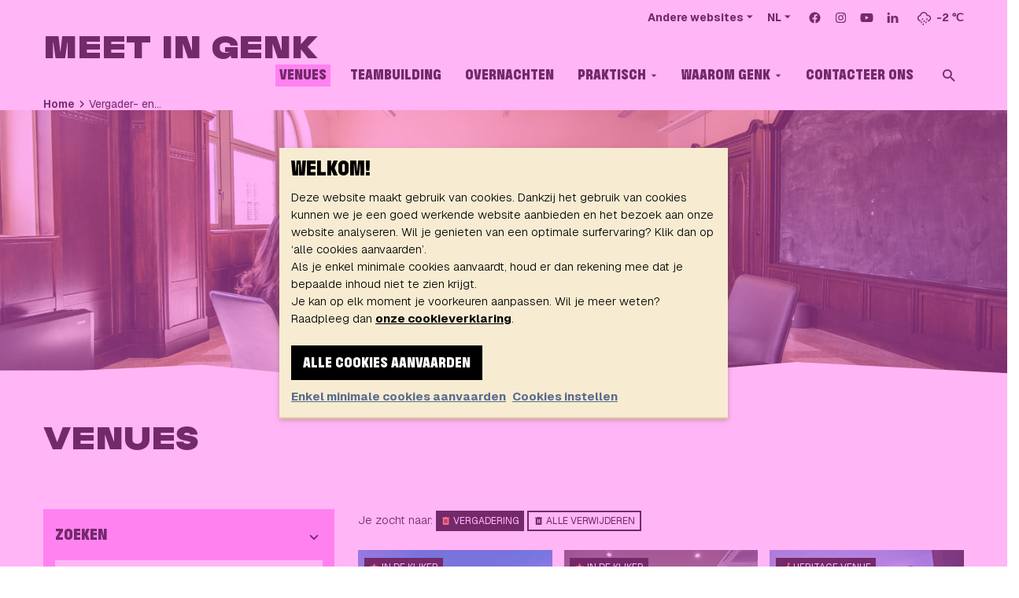

--- FILE ---
content_type: text/html; charset=UTF-8
request_url: https://www.meetingenk.be/nl/venues/alle/category/vergadering
body_size: 15174
content:
<!DOCTYPE html>
<html lang="nl">
    <head>
    <meta charset="utf-8">
    <meta http-equiv="X-UA-Compatible" content="IE=edge">
    <meta name="viewport" content="width=device-width, initial-scale=1">
    <meta name="author" content="Meet in Genk">

    <meta name="keywords" content="Genk, toeristisch aanbod,evenementen,wat te doen,wandelen,fietsen,dagje weg,weekendje weg,meetings,verdageringen,congressen,vergaderruimtes,vergaderzalen,vergaderen,meetingenk,associaties,beurzen,incentives,teambuilding">

    <meta property="og:title" content="Vergader- en congreslocaties Genk | Meet in Genk"/>
    <meta name="twitter:title" content="Vergader- en congreslocaties Genk | Meet in Genk"/>

    <meta name="description" content="De Genkse meeting- &amp; congreslocaties staan klaar om je op een zorgeloze en veilige manier te verwelkomen.">
    <meta property="og:description" content="De Genkse meeting- &amp; congreslocaties staan klaar om je op een zorgeloze en veilige manier te verwelkomen."/>
    <meta name="twitter:description" content="De Genkse meeting- &amp; congreslocaties staan klaar om je op een zorgeloze en veilige manier te verwelkomen."/>

    
    
            <meta property="og:image" content="https://www.meetingenk.be/media/image/s_c/1200x630/63d7f704614f5c735919a3a42a752eaa8788d5b1.jpeg"/>
    
            <meta name="twitter:card" content="summary_large_image">
        <meta name="twitter:image" content="https://www.meetingenk.be/media/image/s_c/1024x512/63d7f704614f5c735919a3a42a752eaa8788d5b1.jpeg"/>
    
    
    <title>Vergader- en congreslocaties Genk | Meet in Genk</title>

                    
                
                        <link rel="icon" href="/front/images/meet-in-genk/favicon.ico">
            <link rel="apple-touch-icon" sizes="57x57" href="/front/images/meet-in-genk/apple-icon-57x57.png">
            <link rel="apple-touch-icon" sizes="60x60" href="/front/images/meet-in-genk/apple-icon-60x60.png">
            <link rel="apple-touch-icon" sizes="72x72" href="/front/images/meet-in-genk/apple-icon-72x72.png">
            <link rel="apple-touch-icon" sizes="76x76" href="/front/images/meet-in-genk/apple-icon-76x76.png">
            <link rel="apple-touch-icon" sizes="114x114" href="/front/images/meet-in-genk/apple-icon-114x114.png">
            <link rel="apple-touch-icon" sizes="120x120" href="/front/images/meet-in-genk/apple-icon-120x120.png">
            <link rel="apple-touch-icon" sizes="144x144" href="/front/images/meet-in-genk/apple-icon-144x144.png">
            <link rel="apple-touch-icon" sizes="152x152" href="/front/images/meet-in-genk/apple-icon-152x152.png">
            <link rel="apple-touch-icon" sizes="180x180" href="/front/images/meet-in-genk/apple-icon-180x180.png">
            <link rel="icon" type="image/png" sizes="192x192" href="/front/images/meet-in-genk/android-icon-192x192.png">
            <link rel="icon" type="image/png" sizes="32x32" href="/front/images/meet-in-genk/favicon-32x32.png">
            <link rel="icon" type="image/png" sizes="96x96" href="/front/images/meet-in-genk/favicon-96x96.png">
            <link rel="icon" type="image/png" sizes="16x16" href="/front/images/meet-in-genk/favicon-16x16.png">
            <link rel="manifest" href="/front/images/meet-in-genk/manifest.json">
            <meta name="msapplication-TileColor" content="#000000">
            <meta name="msapplication-TileImage" content="/front/images/meet-in-genk/ms-icon-144x144.png">
            <meta name="theme-color" content="#000000">
                
    <link rel="preconnect" href="https://fonts.googleapis.com">
    <link rel="preconnect" href="https://fonts.gstatic.com" crossorigin>
    <link href="https://fonts.googleapis.com/css2?family=Geist:wght@100..900&display=swap" rel="stylesheet">

                <link href="/front/css/main.css?1761227978" type="text/css" media="all"
                  rel="stylesheet"/>
                  
                    <script>
            var _paq = window._paq = window._paq || [];
            _paq.push(['trackPageView']);
            _paq.push(['enableLinkTracking']);
            (function () {
                var u = "https://genk.matomo.cloud/";
                _paq.push(['setTrackerUrl', u + 'matomo.php']);
                _paq.push(['setSiteId', '5']);
                var d = document, g = d.createElement('script'), s = d.getElementsByTagName('script')[0];
                g.async = true;
                g.src = '//cdn.matomo.cloud/genk.matomo.cloud/matomo.js';
                s.parentNode.insertBefore(g, s);
            })();
        </script>
    

</head>    <body class="theme-meet-in-genk">
        
        <div class="site-container">
                           <div class="notibar ">
                <a class="button button-small button-primary notibar-close">
                    <span class="mdi mdi-close"></span>
                    <span class="visually-hidden">{{ 'Sluiten' }}</span>
                </a>
                <p class="spacing-bottom-small">Meer inspiratie, meer Genk?</p>
                <a href="https://www.instagram.com/visitgenk/" target="_blank" class="button button-primary"><i class="mdi mdi-instagram"></i> Volg ons op instagram</a>
            </div> 
                       
            <header class="site-header">  
    <div class="topnav-container">
        <div class="topnav">
    <ul class="topnav-list">
        
    <li class="topnav-item has-children">
        <button class="topnav-link" aria-haspopup="true" aria-expanded="false">
            Andere websites        </button>
        <ul class="topsubnav" aria-label="subnavigation" aria-hidden="true">
                            <li class="topsubnav-item">
                    <a class="topsubnav-link" target="_blank" href="https://www.visitgenk.be">
                        Visit Genk                    </a>
                </li>
                            <li class="topsubnav-item">
                    <a class="topsubnav-link" target="_blank" href="https://www.visitlimburg.be/nl/zakelijk-toerisme">
                        Visit Limburg                    </a>
                </li>
                    </ul>
    </li>
        
    <li class="topnav-item has-children">
        <button class="topnav-link" aria-haspopup="true" aria-expanded="false">
            NL        </button>
        <ul class="topsubnav" aria-label="subnavigation" aria-hidden="true">
                                                                            <li class="topsubnav-item">
                        <a class="topsubnav-link" href="https://www.meetingenk.be/en">
                            EN                        </a>
                    </li>
                                    </ul>
    </li>


        
        <li class="topnav-item">
            <div class="social">
    <span class="social-label">
        Volg ons op    </span>
    <span class="social-links"><a class="social-link" href="https://www.facebook.com/visitgenk" target="_blank"><svg class="social-link-icon" xmlns="http://www.w3.org/2000/svg" width="25" height="25" viewBox="0 0 800 800"><path fill="currentColor" d="M774.9,402.3c0-207-167.9-374.9-374.9-374.9S25.1,195.3,25.1,402.3s136,341,314.1,370l2.2.3v-261.9h-95.2v-108.4h95.2v-82.6c-.5-4.2-.7-9-.7-13.9,0-73.1,59.2-132.3,132.3-132.3s7,.2,10.5.4h-.4c30,.4,59,3.1,87.3,7.8l-3.4-.5v92.2h-47.3c-2.2-.3-4.6-.5-7.1-.5-29.9,0-54.2,24.3-54.2,54.2s0,3.4.2,5v-.2s0,70.3,0,70.3h104l-16.6,108.4h-87.3v261.9c180.3-29.3,316.3-184,316.4-370.3h0Z"/></svg><span class="visually-hidden">Facebook</span></a><a class="social-link" href="https://www.instagram.com/visitgenk/" target="_blank"><svg class="social-link-icon" xmlns="http://www.w3.org/2000/svg" width="25" height="25" viewBox="0 0 448 512"><path fill="currentColor" d="M224.1 141c-63.6 0-114.9 51.3-114.9 114.9s51.3 114.9 114.9 114.9S339 319.5 339 255.9 287.7 141 224.1 141zm0 189.6c-41.1 0-74.7-33.5-74.7-74.7s33.5-74.7 74.7-74.7 74.7 33.5 74.7 74.7-33.6 74.7-74.7 74.7zm146.4-194.3c0 14.9-12 26.8-26.8 26.8-14.9 0-26.8-12-26.8-26.8s12-26.8 26.8-26.8 26.8 12 26.8 26.8zm76.1 27.2c-1.7-35.9-9.9-67.7-36.2-93.9-26.2-26.2-58-34.4-93.9-36.2-37-2.1-147.9-2.1-184.9 0-35.8 1.7-67.6 9.9-93.9 36.1s-34.4 58-36.2 93.9c-2.1 37-2.1 147.9 0 184.9 1.7 35.9 9.9 67.7 36.2 93.9s58 34.4 93.9 36.2c37 2.1 147.9 2.1 184.9 0 35.9-1.7 67.7-9.9 93.9-36.2 26.2-26.2 34.4-58 36.2-93.9 2.1-37 2.1-147.8 0-184.8zM398.8 388c-7.8 19.6-22.9 34.7-42.6 42.6-29.5 11.7-99.5 9-132.1 9s-102.7 2.6-132.1-9c-19.6-7.8-34.7-22.9-42.6-42.6-11.7-29.5-9-99.5-9-132.1s-2.6-102.7 9-132.1c7.8-19.6 22.9-34.7 42.6-42.6 29.5-11.7 99.5-9 132.1-9s102.7-2.6 132.1 9c19.6 7.8 34.7 22.9 42.6 42.6 11.7 29.5 9 99.5 9 132.1s2.7 102.7-9 132.1z"/></svg><span class="visually-hidden">Instagram</span></a><a class="social-link" href="https://www.youtube.com/channel/UCrmfH8pxce133p9BtPIXz_w" target="_blank"><svg class="social-link-icon" xmlns="http://www.w3.org/2000/svg" width="25" height="25" viewBox="0 0 576 512"><path fill="currentColor" d="M549.655 124.083c-6.281-23.65-24.787-42.276-48.284-48.597C458.781 64 288 64 288 64S117.22 64 74.629 75.486c-23.497 6.322-42.003 24.947-48.284 48.597-11.412 42.867-11.412 132.305-11.412 132.305s0 89.438 11.412 132.305c6.281 23.65 24.787 41.5 48.284 47.821C117.22 448 288 448 288 448s170.78 0 213.371-11.486c23.497-6.321 42.003-24.171 48.284-47.821 11.412-42.867 11.412-132.305 11.412-132.305s0-89.438-11.412-132.305zm-317.51 213.508V175.185l142.739 81.205-142.739 81.201z"/></svg><span class="visually-hidden">YouTube</span></a><a class="social-link" href="https://www.linkedin.com/showcase/meetingenk" target="_blank"><svg class="social-link-icon" xmlns="http://www.w3.org/2000/svg" width="25" height="25" viewBox="0 0 25 25"><path fill="currentColor" d="M6.2 8.7v14.8h-4.9v-14.8h4.9zm.3-4.6c0 .7-.2 1.3-.8 1.8s-1.2.7-2 .7-1.5-.2-2-.7c-.5-.5-.7-1.1-.7-1.8s.3-1.3.8-1.8 1.2-.7 2-.7 1.5.2 2 .7c.5.4.7 1 .7 1.8zm17.5 10.9v8.5h-4.9v-7.9c0-1-.2-1.9-.6-2.5-.4-.6-1-.9-1.9-.9-.6 0-1.2.2-1.6.5s-.7.8-1 1.3c-.1.3-.2.7-.2 1.2v8.3h-4.8v-14.799999999999999h4.9v2.2c.2-.3.4-.6.6-.8l.8-.8s.8-.5 1.3-.7c.5-.2 1.1-.2 1.7-.2 1.7 0 3.1.6 4.1 1.7s1.6 2.7 1.6 4.9z"/></svg><span class="visually-hidden">LinkedIn</span></a></span></div>        </li>
        <li class="topnav-item">
                    <span class="topnav-weather">
                    <span class="topnav-weathericon">
                <svg xmlns="http://www.w3.org/2000/svg" viewBox="0 0 30 30"><path d="M4.6 16.93c0-1.16.36-2.18 1.09-3.08.72-.9 1.65-1.48 2.78-1.73.29-1.38.98-2.5 2.07-3.39S12.88 7.4 14.3 7.4c1.39 0 2.63.43 3.72 1.28 1.08.85 1.79 1.95 2.12 3.3h.34c.9 0 1.73.22 2.48.66.76.44 1.35 1.04 1.79 1.8.43.76.65 1.59.65 2.49 0 1.34-.46 2.48-1.37 3.44-.92.96-2.04 1.46-3.37 1.5-.12 0-.18-.06-.18-.17v-1.34c0-.11.06-.17.18-.17.84-.07 1.57-.42 2.17-1.05s.9-1.37.9-2.22c0-.89-.32-1.66-.96-2.31-.64-.64-1.4-.97-2.29-.97h-1.63c-.12 0-.19-.06-.22-.18l-.07-.57c-.07-.71-.3-1.36-.7-1.94a4.257 4.257 0 00-3.55-1.85c-1.1 0-2.05.36-2.86 1.09-.81.73-1.27 1.64-1.37 2.72l-.07.54c0 .09-.05.14-.16.14l-.54.11c-.84.07-1.55.41-2.11 1.03-.57.62-.85 1.35-.85 2.2 0 .87.3 1.62.89 2.25.59.63 1.31.97 2.17 1.02.12 0 .18.06.18.17v1.34c0 .11-.06.17-.18.17-.66-.03-1.28-.18-1.88-.45S6.42 20.8 6 20.36c-.43-.44-.77-.95-1.02-1.55s-.38-1.22-.38-1.88zm5.42 6.77c0-.03.01-.08.02-.13s.02-.09.02-.11l.27-1.03c.07-.22.2-.4.4-.51.2-.12.41-.14.64-.07.23.07.4.2.52.4s.14.41.07.64l-.24 1.01c-.13.44-.38.66-.76.66h-.09c-.03 0-.07-.01-.11-.01-.04-.01-.07-.01-.1-.01-.21-.06-.37-.18-.48-.34s-.16-.34-.16-.5zm1.32-4.82c0-.02 0-.06.01-.11s.01-.08.01-.09l.3-1.05c.06-.19.17-.34.32-.45.15-.1.31-.15.47-.15h.08c.03 0 .06.01.09.01.03.01.06.01.08.01.23.07.4.2.51.4.12.2.14.41.07.64l-.24 1c-.07.28-.2.47-.4.59s-.42.12-.65.02c-.22-.06-.38-.17-.49-.34s-.16-.32-.16-.48zm1.23 7.95c0-.03.01-.07.02-.13s.02-.09.02-.12l.29-.99c.06-.24.2-.42.4-.54.2-.12.42-.15.65-.08.23.07.39.2.51.41s.13.42.07.65l-.25 1.04c-.11.41-.37.61-.8.61-.05 0-.13-.01-.24-.04a.718.718 0 01-.49-.3.836.836 0 01-.18-.51zm1.34-4.77c0-.06.01-.14.04-.25l.27-1.03c.07-.23.2-.4.41-.51.2-.12.42-.14.65-.07a.805.805 0 01.57 1.04l-.24.99c-.13.45-.37.68-.72.68-.04 0-.15-.02-.31-.06a.718.718 0 01-.49-.3.782.782 0 01-.18-.49zm2.82 1.68c0-.07.01-.15.03-.24l.28-.99c.07-.24.2-.42.41-.54s.41-.15.63-.09c.23.07.41.2.53.41.12.2.15.41.09.63l-.29 1.06c-.1.41-.36.61-.79.61-.09 0-.18-.01-.26-.03a.7.7 0 01-.46-.3c-.1-.18-.16-.35-.17-.52zm1.38-4.76c0-.03.02-.12.05-.26l.3-1.03c.04-.21.13-.37.29-.47.16-.1.32-.15.49-.14.04-.01.13 0 .24.03.22.05.39.18.52.38.12.17.14.38.07.65l-.24 1.03c-.13.43-.38.65-.76.65-.06 0-.17-.02-.34-.06a.823.823 0 01-.62-.78z"/></svg>            </span>
                <span class="topnav-weatherlabel">-2 &#8451;</span>
    </span>
        </li>
    </ul>
</div>    </div>

    <div class="head-container">
        <div class="head">
            <a href="/" class="head-logo">Meet in Genk</a>

            
            <div class="mobilenav">
                <div class="mobilenav-item">
                    <button class="mobilenav-button mobilenav-toggle" aria-controls="site-navigation">
                        <span class="mobilenav-toggle-label">Menu</span>
                        <span class="mobilenav-toggle-label is-opened" aria-hidden="true">Sluiten</span>
                        <span class="mobilenav-toggle-hamburger hamburger hamburger-squeeze">
                            <span class="hamburger-box">
                                <span class="hamburger-inner"></span>
                            </span>
                        </span>
                    </button>
                </div>
                <div class="mobilenav-item">
                    <button class="mobilenav-button js-toggle-searchbox" aria-haspopup="true" aria-expanded="false" aria-controls="head-searchbox">
                        <span class="mobilenav-icon mdi mdi-magnify" aria-hidden></span>
                        <span class="visually-hidden">Zoeken</span>
                    </button>
                </div>
            </div>

            <nav class="mainnav-container" id="site-navigation" aria-label="site-navigation" role="navigation">
                <div class="mainnav"><ul class="mainnav-list"><li class="mainnav-item is-active pink "><a class="mainnav-button" href="https://www.meetingenk.be/nl/venues/alle">
        Venues    </a></li><li class="mainnav-item orange "><a class="mainnav-button" href="/nl/scholen-groepen/alle/category/teambuilding/sort/position_asc">
        Teambuilding    </a></li><li class="mainnav-item green "><a class="mainnav-button" href="https://www.meetingenk.be/nl/slapen/alle">
        Overnachten    </a></li><li class="mainnav-item has-children pink "><a class="mainnav-button" aria-haspopup href="https://www.meetingenk.be/nl/praktische-info">
        Praktisch    </a><button class="subnav-toggle"><span class="visually-hidden">Open submenu</span></button><ul class="subnav" aria-label="subnavigation" aria-hidden="true"><li class="subnav-item  "><a class="subnav-button" href="https://www.meetingenk.be/nl/praktisch/vragen">
        Veelgestelde vragen    </a></li><li class="subnav-item  "><a class="subnav-button" href="/nl/bereikbaarheid">
        Bereikbaarheid    </a></li><li class="subnav-item  "><a class="subnav-button" href="/nl/eten-drinken/alle/category/business/sort/position_asc">
        Eten & Drinken    </a></li><li class="subnav-item  "><a class="subnav-button" href="https://www.meetingenk.be/nl/praktische-info/situering-hotels-venues">
        Situering hotels & venues    </a></li><li class="subnav-item  "><a class="subnav-button" href="https://meetingenk.preview3.sanmaxprojects.be/nl/genk-rise-to-the-occasion/congresbureau-meetingenk">
        Congresbureau MeetinGenk    </a></li></ul></li><li class="mainnav-item has-children orange "><a class="mainnav-button" aria-haspopup href="/nl/genk">
        Waarom Genk    </a><button class="subnav-toggle"><span class="visually-hidden">Open submenu</span></button><ul class="subnav" aria-label="subnavigation" aria-hidden="true"><li class="subnav-item  "><a class="subnav-button" href="/nl/genk-stad-van-transformaties">
        Genk, stad van transformaties    </a></li><li class="subnav-item  "><a class="subnav-button" href="/nl/kennissectoren">
        Kennissectoren    </a></li><li class="subnav-item  "><a class="subnav-button" href="https://www.meetingenk.be/nl/waarom-genk/stad-genk-in-het-kort">
        Stad Genk, In het kort    </a></li><li class="subnav-item  "><a class="subnav-button" href="https://www.meetingenk.be/nl/waarom-genk/duurzaamheidsbeleid">
        Duurzaamheidsbeleid    </a></li></ul></li><li class="mainnav-item green "><a class="mainnav-button" href="/nl/contact">
        Contacteer ons    </a></li><li class="mainnav-item is-mobile-hidden"><button class="mainnav-button js-toggle-searchbox" aria-haspopup="true" aria-expanded="false" aria-controls="head-searchbox"><span class="mainnav-icon mdi mdi-magnify" aria-hidden></span><span class="visually-hidden">Zoeken</span></button></li></ul></div>
                <div class="topnav">
                    <div class="topnav">
    <ul class="topnav-list">
        
    <li class="topnav-item has-children">
        <button class="topnav-link" aria-haspopup="true" aria-expanded="false">
            Andere websites        </button>
        <ul class="topsubnav" aria-label="subnavigation" aria-hidden="true">
                            <li class="topsubnav-item">
                    <a class="topsubnav-link" target="_blank" href="https://www.visitgenk.be">
                        Visit Genk                    </a>
                </li>
                            <li class="topsubnav-item">
                    <a class="topsubnav-link" target="_blank" href="https://www.visitlimburg.be/nl/zakelijk-toerisme">
                        Visit Limburg                    </a>
                </li>
                    </ul>
    </li>
        
    <li class="topnav-item has-children">
        <button class="topnav-link" aria-haspopup="true" aria-expanded="false">
            NL        </button>
        <ul class="topsubnav" aria-label="subnavigation" aria-hidden="true">
                                                                            <li class="topsubnav-item">
                        <a class="topsubnav-link" href="https://www.meetingenk.be/en">
                            EN                        </a>
                    </li>
                                    </ul>
    </li>


        
        <li class="topnav-item">
            <div class="social">
    <span class="social-label">
        Volg ons op    </span>
    <span class="social-links"><a class="social-link" href="https://www.facebook.com/visitgenk" target="_blank"><svg class="social-link-icon" xmlns="http://www.w3.org/2000/svg" width="25" height="25" viewBox="0 0 800 800"><path fill="currentColor" d="M774.9,402.3c0-207-167.9-374.9-374.9-374.9S25.1,195.3,25.1,402.3s136,341,314.1,370l2.2.3v-261.9h-95.2v-108.4h95.2v-82.6c-.5-4.2-.7-9-.7-13.9,0-73.1,59.2-132.3,132.3-132.3s7,.2,10.5.4h-.4c30,.4,59,3.1,87.3,7.8l-3.4-.5v92.2h-47.3c-2.2-.3-4.6-.5-7.1-.5-29.9,0-54.2,24.3-54.2,54.2s0,3.4.2,5v-.2s0,70.3,0,70.3h104l-16.6,108.4h-87.3v261.9c180.3-29.3,316.3-184,316.4-370.3h0Z"/></svg><span class="visually-hidden">Facebook</span></a><a class="social-link" href="https://www.instagram.com/visitgenk/" target="_blank"><svg class="social-link-icon" xmlns="http://www.w3.org/2000/svg" width="25" height="25" viewBox="0 0 448 512"><path fill="currentColor" d="M224.1 141c-63.6 0-114.9 51.3-114.9 114.9s51.3 114.9 114.9 114.9S339 319.5 339 255.9 287.7 141 224.1 141zm0 189.6c-41.1 0-74.7-33.5-74.7-74.7s33.5-74.7 74.7-74.7 74.7 33.5 74.7 74.7-33.6 74.7-74.7 74.7zm146.4-194.3c0 14.9-12 26.8-26.8 26.8-14.9 0-26.8-12-26.8-26.8s12-26.8 26.8-26.8 26.8 12 26.8 26.8zm76.1 27.2c-1.7-35.9-9.9-67.7-36.2-93.9-26.2-26.2-58-34.4-93.9-36.2-37-2.1-147.9-2.1-184.9 0-35.8 1.7-67.6 9.9-93.9 36.1s-34.4 58-36.2 93.9c-2.1 37-2.1 147.9 0 184.9 1.7 35.9 9.9 67.7 36.2 93.9s58 34.4 93.9 36.2c37 2.1 147.9 2.1 184.9 0 35.9-1.7 67.7-9.9 93.9-36.2 26.2-26.2 34.4-58 36.2-93.9 2.1-37 2.1-147.8 0-184.8zM398.8 388c-7.8 19.6-22.9 34.7-42.6 42.6-29.5 11.7-99.5 9-132.1 9s-102.7 2.6-132.1-9c-19.6-7.8-34.7-22.9-42.6-42.6-11.7-29.5-9-99.5-9-132.1s-2.6-102.7 9-132.1c7.8-19.6 22.9-34.7 42.6-42.6 29.5-11.7 99.5-9 132.1-9s102.7-2.6 132.1 9c19.6 7.8 34.7 22.9 42.6 42.6 11.7 29.5 9 99.5 9 132.1s2.7 102.7-9 132.1z"/></svg><span class="visually-hidden">Instagram</span></a><a class="social-link" href="https://www.youtube.com/channel/UCrmfH8pxce133p9BtPIXz_w" target="_blank"><svg class="social-link-icon" xmlns="http://www.w3.org/2000/svg" width="25" height="25" viewBox="0 0 576 512"><path fill="currentColor" d="M549.655 124.083c-6.281-23.65-24.787-42.276-48.284-48.597C458.781 64 288 64 288 64S117.22 64 74.629 75.486c-23.497 6.322-42.003 24.947-48.284 48.597-11.412 42.867-11.412 132.305-11.412 132.305s0 89.438 11.412 132.305c6.281 23.65 24.787 41.5 48.284 47.821C117.22 448 288 448 288 448s170.78 0 213.371-11.486c23.497-6.321 42.003-24.171 48.284-47.821 11.412-42.867 11.412-132.305 11.412-132.305s0-89.438-11.412-132.305zm-317.51 213.508V175.185l142.739 81.205-142.739 81.201z"/></svg><span class="visually-hidden">YouTube</span></a><a class="social-link" href="https://www.linkedin.com/showcase/meetingenk" target="_blank"><svg class="social-link-icon" xmlns="http://www.w3.org/2000/svg" width="25" height="25" viewBox="0 0 25 25"><path fill="currentColor" d="M6.2 8.7v14.8h-4.9v-14.8h4.9zm.3-4.6c0 .7-.2 1.3-.8 1.8s-1.2.7-2 .7-1.5-.2-2-.7c-.5-.5-.7-1.1-.7-1.8s.3-1.3.8-1.8 1.2-.7 2-.7 1.5.2 2 .7c.5.4.7 1 .7 1.8zm17.5 10.9v8.5h-4.9v-7.9c0-1-.2-1.9-.6-2.5-.4-.6-1-.9-1.9-.9-.6 0-1.2.2-1.6.5s-.7.8-1 1.3c-.1.3-.2.7-.2 1.2v8.3h-4.8v-14.799999999999999h4.9v2.2c.2-.3.4-.6.6-.8l.8-.8s.8-.5 1.3-.7c.5-.2 1.1-.2 1.7-.2 1.7 0 3.1.6 4.1 1.7s1.6 2.7 1.6 4.9z"/></svg><span class="visually-hidden">LinkedIn</span></a></span></div>        </li>
        <li class="topnav-item">
                    <span class="topnav-weather">
                    <span class="topnav-weathericon">
                <svg xmlns="http://www.w3.org/2000/svg" viewBox="0 0 30 30"><path d="M4.6 16.93c0-1.16.36-2.18 1.09-3.08.72-.9 1.65-1.48 2.78-1.73.29-1.38.98-2.5 2.07-3.39S12.88 7.4 14.3 7.4c1.39 0 2.63.43 3.72 1.28 1.08.85 1.79 1.95 2.12 3.3h.34c.9 0 1.73.22 2.48.66.76.44 1.35 1.04 1.79 1.8.43.76.65 1.59.65 2.49 0 1.34-.46 2.48-1.37 3.44-.92.96-2.04 1.46-3.37 1.5-.12 0-.18-.06-.18-.17v-1.34c0-.11.06-.17.18-.17.84-.07 1.57-.42 2.17-1.05s.9-1.37.9-2.22c0-.89-.32-1.66-.96-2.31-.64-.64-1.4-.97-2.29-.97h-1.63c-.12 0-.19-.06-.22-.18l-.07-.57c-.07-.71-.3-1.36-.7-1.94a4.257 4.257 0 00-3.55-1.85c-1.1 0-2.05.36-2.86 1.09-.81.73-1.27 1.64-1.37 2.72l-.07.54c0 .09-.05.14-.16.14l-.54.11c-.84.07-1.55.41-2.11 1.03-.57.62-.85 1.35-.85 2.2 0 .87.3 1.62.89 2.25.59.63 1.31.97 2.17 1.02.12 0 .18.06.18.17v1.34c0 .11-.06.17-.18.17-.66-.03-1.28-.18-1.88-.45S6.42 20.8 6 20.36c-.43-.44-.77-.95-1.02-1.55s-.38-1.22-.38-1.88zm5.42 6.77c0-.03.01-.08.02-.13s.02-.09.02-.11l.27-1.03c.07-.22.2-.4.4-.51.2-.12.41-.14.64-.07.23.07.4.2.52.4s.14.41.07.64l-.24 1.01c-.13.44-.38.66-.76.66h-.09c-.03 0-.07-.01-.11-.01-.04-.01-.07-.01-.1-.01-.21-.06-.37-.18-.48-.34s-.16-.34-.16-.5zm1.32-4.82c0-.02 0-.06.01-.11s.01-.08.01-.09l.3-1.05c.06-.19.17-.34.32-.45.15-.1.31-.15.47-.15h.08c.03 0 .06.01.09.01.03.01.06.01.08.01.23.07.4.2.51.4.12.2.14.41.07.64l-.24 1c-.07.28-.2.47-.4.59s-.42.12-.65.02c-.22-.06-.38-.17-.49-.34s-.16-.32-.16-.48zm1.23 7.95c0-.03.01-.07.02-.13s.02-.09.02-.12l.29-.99c.06-.24.2-.42.4-.54.2-.12.42-.15.65-.08.23.07.39.2.51.41s.13.42.07.65l-.25 1.04c-.11.41-.37.61-.8.61-.05 0-.13-.01-.24-.04a.718.718 0 01-.49-.3.836.836 0 01-.18-.51zm1.34-4.77c0-.06.01-.14.04-.25l.27-1.03c.07-.23.2-.4.41-.51.2-.12.42-.14.65-.07a.805.805 0 01.57 1.04l-.24.99c-.13.45-.37.68-.72.68-.04 0-.15-.02-.31-.06a.718.718 0 01-.49-.3.782.782 0 01-.18-.49zm2.82 1.68c0-.07.01-.15.03-.24l.28-.99c.07-.24.2-.42.41-.54s.41-.15.63-.09c.23.07.41.2.53.41.12.2.15.41.09.63l-.29 1.06c-.1.41-.36.61-.79.61-.09 0-.18-.01-.26-.03a.7.7 0 01-.46-.3c-.1-.18-.16-.35-.17-.52zm1.38-4.76c0-.03.02-.12.05-.26l.3-1.03c.04-.21.13-.37.29-.47.16-.1.32-.15.49-.14.04-.01.13 0 .24.03.22.05.39.18.52.38.12.17.14.38.07.65l-.24 1.03c-.13.43-.38.65-.76.65-.06 0-.17-.02-.34-.06a.823.823 0 01-.62-.78z"/></svg>            </span>
                <span class="topnav-weatherlabel">-2 &#8451;</span>
    </span>
        </li>
    </ul>
</div>                </div>
            </nav>

            <div class="searchbox is-hidden" id="head-searchbox">
            <form class="form" name="form" method="post" action="https://www.meetingenk.be/nl/zoeken" novalidate>    <div class="form-control">
        <input type="text" id="form_term" name="form[term]" placeholder="Trefwoord(en)"                 class="" />
        <div class="form-control-icon form-control-icon-end has-button">
            <button class="form-control-icon-button" type="submit">
                <span class="mdi mdi-magnify mdi-24px" aria-hidden></span>
                <span class="visually-hidden">Zoeken</span>
            </button>
        </div>
    </div>
    </form></div>        </div>
    </div>

    <div class="tagline-container">
        <nav class="breadcrumbs"><ul class="breadcrumbs-list"><li class="breadcrumbs-item"><a class="breadcrumbs-link" title="Home" href="https://www.meetingenk.be/"                            >Home</a></li><li class="breadcrumbs-item"><a class="breadcrumbs-link" title="Vergader- en congreslocaties Genk" href="https://www.meetingenk.be/nl/venues/alle"                            >Vergader- en&hellip;</a></li></ul></nav>    </div>
</header>            <main class="site-main">
                
                <div class="banner-container" >
    <div class="banner ">
        <div class="banner-media">
            <img class="banner-image" src="/media/image/c_c/1440x400/63d7f704614f5c735919a3a42a752eaa8788d5b1.jpeg" alt="" />
        </div>
          </div>
</div>
<div class="container-intro">
    <div class="row">
        <div class="col-full">
                            <h1 class="intro-headline">
                    Venues                </h1>
                    </div>
    </div>
</div>    
<div class="container">
    <div class="row">
        <div class="col-lg-4">
            <div class="filters">
                <div class="filters-mobile">
                    <button class="button button-primary button-full js-filters-toggle" type="button">
                        <span class="button-icon mdi mdi-filter" aria-hidden></span> Filters                    </button>
                </div>
                <div class="filters-container filter-wrap" id="filters">
                    

<form class="form" name="filter" method="post" autocomplete="off" novalidate>
            <div class="filtergroup">
            <div class="filtergroup-header">
                <label class="filtergroup-headline" for="Zoeken">
                    <button class="filtergroup-button" type="button">
                        Zoeken                    </button>
                </label>
            </div>
            <div class="filtergroup-body is-open">
                                    <div class="form-control">
                                                <span class="form-control-icon form-control-icon-end" aria-hidden>
    <span class="mdi mdi-magnify mdi-24px"></span>
</span>
<input type="text" id="filter_search" name="filter[search]" placeholder="Zoeken op ..."                 class="" />                    </div>
                            </div>
        </div>
                <div class="filtergroup">
            <div class="filtergroup-header">
                <label class="filtergroup-headline" for="Categorie">
                    <button class="filtergroup-button" type="button">
                        Categorie                    </button>
                </label>
            </div>
            <div class="filtergroup-body is-open">
                                                        <ul class="filterlist">
                                                                                                                                    <li class="filterlist-item">
                                <label class="check-input-label ">
    <span class="check-input">
        <input type="checkbox"
        id="filter_category_0" name="filter[category][]" class="check-input-label"                value="vergadering"                checked="checked"               />
        <span class="check-input-indicator"></span>
    </span>

            <span class="check-input-text">
            Vergadering <span class="result_count">(9)</span>        </span>
    </label>                            </li>
                                                                                                            <li class="filterlist-item">
                                <label class="check-input-label ">
    <span class="check-input">
        <input type="checkbox"
        id="filter_category_1" name="filter[category][]" class="check-input-label"                value="business-hotels"                              />
        <span class="check-input-indicator"></span>
    </span>

            <span class="check-input-text">
            Business hotels <span class="result_count">(6)</span>        </span>
    </label>                            </li>
                                                                                                            <li class="filterlist-item">
                                <label class="check-input-label ">
    <span class="check-input">
        <input type="checkbox"
        id="filter_category_2" name="filter[category][]" class="check-input-label"                value="event"                              />
        <span class="check-input-indicator"></span>
    </span>

            <span class="check-input-text">
            Event <span class="result_count">(6)</span>        </span>
    </label>                            </li>
                                                                                                            <li class="filterlist-item">
                                <label class="check-input-label ">
    <span class="check-input">
        <input type="checkbox"
        id="filter_category_3" name="filter[category][]" class="check-input-label"                value="congres"                              />
        <span class="check-input-indicator"></span>
    </span>

            <span class="check-input-text">
            Congres <span class="result_count">(4)</span>        </span>
    </label>                            </li>
                                                                                                            <li class="filterlist-item">
                                <label class="check-input-label ">
    <span class="check-input">
        <input type="checkbox"
        id="filter_category_4" name="filter[category][]" class="check-input-label"                value="diner-lunch-catering-en-of-restaurant"                              />
        <span class="check-input-indicator"></span>
    </span>

            <span class="check-input-text">
            diner-lunch-catering-en-of-restaurant <span class="result_count">(1)</span>        </span>
    </label>                            </li>
                                            </ul>
                                                </div>
        </div>
                <div class="filtergroup">
            <div class="filtergroup-header">
                <label class="filtergroup-headline" for="Aantal personen">
                    <button class="filtergroup-button" type="button">
                        Aantal personen                    </button>
                </label>
            </div>
            <div class="filtergroup-body is-open">
                                    <div class="form-control">
                                                    <span class="form-control-icon form-control-icon-end" aria-hidden>
                                <span class="mdi mdi-account-group mdi-24px"></span>
                            </span>
                                                <input type="number" id="filter_capacity" name="filter[capacity]" placeholder="Aantal personen"                 class="" />                    </div>
                            </div>
        </div>
                <div class="filtergroup">
            <div class="filtergroup-header">
                <label class="filtergroup-headline" for="Faciliteiten">
                    <button class="filtergroup-button" type="button">
                        Faciliteiten                    </button>
                </label>
            </div>
            <div class="filtergroup-body is-open">
                                                        <ul class="filterlist">
                                                                                                                                    <li class="filterlist-item">
                                <label class="check-input-label ">
    <span class="check-input">
        <input type="checkbox"
        id="filter_facility_0" name="filter[facility][]" class="check-input-label"                value="daglicht"                              />
        <span class="check-input-indicator"></span>
    </span>

            <span class="check-input-text">
            Daglicht <span class="result_count">(9)</span>        </span>
    </label>                            </li>
                                                                                                            <li class="filterlist-item">
                                <label class="check-input-label ">
    <span class="check-input">
        <input type="checkbox"
        id="filter_facility_1" name="filter[facility][]" class="check-input-label"                value="gratis-wifi"                              />
        <span class="check-input-indicator"></span>
    </span>

            <span class="check-input-text">
            Gratis WIFI <span class="result_count">(9)</span>        </span>
    </label>                            </li>
                                                                                                            <li class="filterlist-item">
                                <label class="check-input-label ">
    <span class="check-input">
        <input type="checkbox"
        id="filter_facility_2" name="filter[facility][]" class="check-input-label"                value="projecteren"                              />
        <span class="check-input-indicator"></span>
    </span>

            <span class="check-input-text">
            Projecteren <span class="result_count">(9)</span>        </span>
    </label>                            </li>
                                                                                                            <li class="filterlist-item">
                                <label class="check-input-label ">
    <span class="check-input">
        <input type="checkbox"
        id="filter_facility_3" name="filter[facility][]" class="check-input-label"                value="flipchart"                              />
        <span class="check-input-indicator"></span>
    </span>

            <span class="check-input-text">
            Flipchart <span class="result_count">(8)</span>        </span>
    </label>                            </li>
                                                                                                            <li class="filterlist-item">
                                <label class="check-input-label ">
    <span class="check-input">
        <input type="checkbox"
        id="filter_facility_4" name="filter[facility][]" class="check-input-label"                value="parkeergelegenheid-binnen-100m"                              />
        <span class="check-input-indicator"></span>
    </span>

            <span class="check-input-text">
            Parkeergelegenheid binnen 100m <span class="result_count">(8)</span>        </span>
    </label>                            </li>
                                                                                                            <li class="filterlist-item">
                                <label class="check-input-label ">
    <span class="check-input">
        <input type="checkbox"
        id="filter_facility_5" name="filter[facility][]" class="check-input-label"                value="diner-lunch-mogelijk"                              />
        <span class="check-input-indicator"></span>
    </span>

            <span class="check-input-text">
            Diner / lunch mogelijk <span class="result_count">(7)</span>        </span>
    </label>                            </li>
                                                                                                            </ul>
                            <ul class="filterlist filterlist-more" hidden>
                                                        <li class="filterlist-item">
                                <label class="check-input-label ">
    <span class="check-input">
        <input type="checkbox"
        id="filter_facility_6" name="filter[facility][]" class="check-input-label"                value="airconditioning"                              />
        <span class="check-input-indicator"></span>
    </span>

            <span class="check-input-text">
            Airconditioning <span class="result_count">(6)</span>        </span>
    </label>                            </li>
                                                                                                            </ul>
                            <ul class="filterlist filterlist-more" hidden>
                                                        <li class="filterlist-item">
                                <label class="check-input-label ">
    <span class="check-input">
        <input type="checkbox"
        id="filter_facility_7" name="filter[facility][]" class="check-input-label"                value="geluidsinstallatie-met-microfoon"                              />
        <span class="check-input-indicator"></span>
    </span>

            <span class="check-input-text">
            Geluidsinstallatie met microfoon <span class="result_count">(6)</span>        </span>
    </label>                            </li>
                                                                                                            </ul>
                            <ul class="filterlist filterlist-more" hidden>
                                                        <li class="filterlist-item">
                                <label class="check-input-label ">
    <span class="check-input">
        <input type="checkbox"
        id="filter_facility_8" name="filter[facility][]" class="check-input-label"                value="ligging-in-het-groen"                              />
        <span class="check-input-indicator"></span>
    </span>

            <span class="check-input-text">
            Ligging in het groen <span class="result_count">(6)</span>        </span>
    </label>                            </li>
                                                                                                            </ul>
                            <ul class="filterlist filterlist-more" hidden>
                                                        <li class="filterlist-item">
                                <label class="check-input-label ">
    <span class="check-input">
        <input type="checkbox"
        id="filter_facility_9" name="filter[facility][]" class="check-input-label"                value="whiteboard"                              />
        <span class="check-input-indicator"></span>
    </span>

            <span class="check-input-text">
            Whiteboard <span class="result_count">(5)</span>        </span>
    </label>                            </li>
                                                                                                            </ul>
                            <ul class="filterlist filterlist-more" hidden>
                                                        <li class="filterlist-item">
                                <label class="check-input-label ">
    <span class="check-input">
        <input type="checkbox"
        id="filter_facility_10" name="filter[facility][]" class="check-input-label"                value="tuin"                              />
        <span class="check-input-indicator"></span>
    </span>

            <span class="check-input-text">
            Tuin <span class="result_count">(4)</span>        </span>
    </label>                            </li>
                                                                                                            </ul>
                            <ul class="filterlist filterlist-more" hidden>
                                                        <li class="filterlist-item">
                                <label class="check-input-label ">
    <span class="check-input">
        <input type="checkbox"
        id="filter_facility_11" name="filter[facility][]" class="check-input-label"                value="bar-cafe-cafetaria"                              />
        <span class="check-input-indicator"></span>
    </span>

            <span class="check-input-text">
            Bar/café/cafetaria <span class="result_count">(3)</span>        </span>
    </label>                            </li>
                                                                                                            </ul>
                            <ul class="filterlist filterlist-more" hidden>
                                                        <li class="filterlist-item">
                                <label class="check-input-label ">
    <span class="check-input">
        <input type="checkbox"
        id="filter_facility_12" name="filter[facility][]" class="check-input-label"                value="videoconferenties"                              />
        <span class="check-input-indicator"></span>
    </span>

            <span class="check-input-text">
            Videoconferenties <span class="result_count">(2)</span>        </span>
    </label>                            </li>
                                                                                                            </ul>
                            <ul class="filterlist filterlist-more" hidden>
                                                        <li class="filterlist-item">
                                <label class="check-input-label ">
    <span class="check-input">
        <input type="checkbox"
        id="filter_facility_13" name="filter[facility][]" class="check-input-label"                value="oplaadpunt-voor-elektrische-wagen"                              />
        <span class="check-input-indicator"></span>
    </span>

            <span class="check-input-text">
            Oplaadpunt voor elektrische wagen <span class="result_count">(1)</span>        </span>
    </label>                            </li>
                                                                                                            </ul>
                            <ul class="filterlist filterlist-more" hidden>
                                                        <li class="filterlist-item">
                                <label class="check-input-label ">
    <span class="check-input">
        <input type="checkbox"
        id="filter_facility_14" name="filter[facility][]" class="check-input-label"                value="smartboard"                              />
        <span class="check-input-indicator"></span>
    </span>

            <span class="check-input-text">
            Smartboard <span class="result_count">(1)</span>        </span>
    </label>                            </li>
                                            </ul>
                                            <button class="filterlist-toggle is-open js-filterlist-open" type="button">
                            Toon alle 15 items                        </button>
                        <button class="filterlist-toggle is-close js-filterlist-close" type="button" hidden>
                            Minder items                        </button>
                                                </div>
        </div>
                <div class="filtergroup">
            <div class="filtergroup-header">
                <label class="filtergroup-headline" for="Tags">
                    <button class="filtergroup-button" type="button">
                        Tags                    </button>
                </label>
            </div>
            <div class="filtergroup-body is-open">
                                                        <ul class="filterlist">
                                                                                                                                    <li class="filterlist-item">
                                <label class="check-input-label ">
    <span class="check-input">
        <input type="checkbox"
        id="filter_tags_0" name="filter[tags][]" class="check-input-label"                value="heritage-venue"                              />
        <span class="check-input-indicator"></span>
    </span>

            <span class="check-input-text">
            Heritage Venue <span class="result_count">(1)</span>        </span>
    </label>                            </li>
                                            </ul>
                                                </div>
        </div>
                <div class="filtergroup">
            <div class="filtergroup-header">
                <label class="filtergroup-headline" for="Locatie">
                    <button class="filtergroup-button" type="button">
                        Locatie                    </button>
                </label>
            </div>
            <div class="filtergroup-body is-open">
                                                        <ul class="filterlist">
                                                                                                                                    <li class="filterlist-item">
                                <label class="check-input-label ">
    <span class="check-input">
        <input type="checkbox"
        id="filter_location_0" name="filter[location][]" class="check-input-label"                value="centrum"                              />
        <span class="check-input-indicator"></span>
    </span>

            <span class="check-input-text">
            Centrum <span class="result_count">(1)</span>        </span>
    </label>                            </li>
                                                                                                            <li class="filterlist-item">
                                <label class="check-input-label ">
    <span class="check-input">
        <input type="checkbox"
        id="filter_location_1" name="filter[location][]" class="check-input-label"                value="bokrijk"                              />
        <span class="check-input-indicator"></span>
    </span>

            <span class="check-input-text">
            Bokrijk <span class="result_count">(1)</span>        </span>
    </label>                            </li>
                                                                                                            <li class="filterlist-item">
                                <label class="check-input-label ">
    <span class="check-input">
        <input type="checkbox"
        id="filter_location_2" name="filter[location][]" class="check-input-label"                value="kattevennen"                              />
        <span class="check-input-indicator"></span>
    </span>

            <span class="check-input-text">
            Kattevennen <span class="result_count">(1)</span>        </span>
    </label>                            </li>
                                                                                                            <li class="filterlist-item">
                                <label class="check-input-label ">
    <span class="check-input">
        <input type="checkbox"
        id="filter_location_3" name="filter[location][]" class="check-input-label"                value="c-mine"                              />
        <span class="check-input-indicator"></span>
    </span>

            <span class="check-input-text">
            C-mine <span class="result_count">(1)</span>        </span>
    </label>                            </li>
                                            </ul>
                                                </div>
        </div>
    
</form>
<div class="filtergroup sort-filter">
    <div class="filtergroup-header">
        <label class="filtergroup-headline">
            <button class="filtergroup-button" type="button">
                Sorteren op            </button>
        </label>
    </div>

        <div class="filtergroup-body is-open">
        <form class="form" method="post" novalidate="" autocomplete="off">
            <ul class="filterlist">
                                    <li class="filterlist-item">
                        <label class="check-input-label">
                            <span class="check-input">
                                <input type="radio" class="check-input-label" name="sort" value="position_asc" checked="checked" />
                                <span class="check-input-indicator"></span>
                            </span>
                            <span class="check-input-text">
                                Populariteit                            </span>
                        </label>
                    </li>
                                    <li class="filterlist-item">
                        <label class="check-input-label">
                            <span class="check-input">
                                <input type="radio" class="check-input-label" name="sort" value="title_asc"  />
                                <span class="check-input-indicator"></span>
                            </span>
                            <span class="check-input-text">
                                Naam A-Z                            </span>
                        </label>
                    </li>
                                    <li class="filterlist-item">
                        <label class="check-input-label">
                            <span class="check-input">
                                <input type="radio" class="check-input-label" name="sort" value="title_desc"  />
                                <span class="check-input-indicator"></span>
                            </span>
                            <span class="check-input-text">
                                Naam Z-A                            </span>
                        </label>
                    </li>
                            </ul>
        </form>
    </div>
</div>

<div class="filters-mobile">
    <button class="button button-outline-primary button-full js-filters-toggle" type="button">
        Sluiten    </button>
</div>                </div>
            </div>
        </div>
        <div class="col-lg-8">
            <div class="loader" hidden>
    <div class="loader-content">
        <div class="loader-icon">
            <span class="mdi mdi-spin mdi-loading" aria-hidden></span>
        </div>
        <div class="loader-message">
            Een ogenblik geduld.<br />
            Wij zoeken naar de best mogelijke resultaten.        </div>
    </div>
</div>
            <div class="loader-container" id="filtered">
                        <div class="badgelist">
        <div id="selected-filters">
            Je zocht naar:                                                                        <button class="badge badge-primary remove-selected-filter" data-type="category" data-filter="vergadering">
                            <span class="badge-icon mdi mdi-trash-can" aria-hidden=""></span>
                                                        Vergadering                        </button>
                                                
            <button class="badge badge-outline-primary remove-all-filters">
                <span class="badge-icon mdi mdi-trash-can" aria-hidden=""></span>
                Alle verwijderen            </button>
        </div>
    </div>

    <div class="cardgrid cardgrid-narrow">
                    <div class="cardgrid-item">
                    <article class="card ">
        <div class="card-contents">
            <header class="card-header">
                <h3 class="card-headline">
                    <a href="https://www.meetingenk.be/nl/venues/locatie/37/hotel-stiemerheide">
                        Hotel Stiemerheide                    </a>
                </h3>
                                    <strong class="card-tagline">
                                                    Congres                                                    Business hotels                                                    Event                                                    Vergadering                                            </strong>
                            </header>
            <div class="card-body">
                                    <span class="cardline">
                        <span class="cardline-icon">
                            <span class="mdi mdi-map-marker" aria-hidden></span>
                        </span>
                        <span class="cardline-content">
                            Wiemesmeerstraat 105, 3600 Genk                        </span>
                    </span>
                            </div>
            <div class="card-actions">
                                    <div class="card-action">
                        <a class="button button-small button-primary" href="https://www.meetingenk.be/nl/venues/boek/37/hotel-stiemerheide" rel="nofollow" target="_blank">
                            Stuur aanvraag                        </a>
                    </div>
                            </div>
        </div>
        <a href="https://www.meetingenk.be/nl/venues/locatie/37/hotel-stiemerheide" tabindex="-1" class="card-media">
                            <div class="card-badges">
                                            <span class="badge badge-primary">
                            <span class="badge-icon mdi mdi-star" aria-hidden=""></span>
                            In de kijker                        </span>
                    
                                    </div>
                        <img class="card-image" src="/images/event_event/c_c/460x460/TouristicProductImage-18675550-3132-45bd-89a6-c9a025ee59f7_EXTRA_LARGE.jpg" alt="" />
        </a>
    </article>
            </div>
                    <div class="cardgrid-item">
                    <article class="card ">
        <div class="card-contents">
            <header class="card-header">
                <h3 class="card-headline">
                    <a href="https://www.meetingenk.be/nl/venues/locatie/43/m-hotel">
                        M Hotel                    </a>
                </h3>
                                    <strong class="card-tagline">
                                                    Business hotels                                                    Event                                                    Vergadering                                            </strong>
                            </header>
            <div class="card-body">
                                    <span class="cardline">
                        <span class="cardline-icon">
                            <span class="mdi mdi-map-marker" aria-hidden></span>
                        </span>
                        <span class="cardline-content">
                            Albert remansstraat 1, 3600 Genk                        </span>
                    </span>
                            </div>
            <div class="card-actions">
                                    <div class="card-action">
                        <a class="button button-small button-primary" href="https://www.meetingenk.be/nl/venues/boek/43/m-hotel" rel="nofollow" target="_blank">
                            Stuur aanvraag                        </a>
                    </div>
                            </div>
        </div>
        <a href="https://www.meetingenk.be/nl/venues/locatie/43/m-hotel" tabindex="-1" class="card-media">
                            <div class="card-badges">
                                            <span class="badge badge-primary">
                            <span class="badge-icon mdi mdi-star" aria-hidden=""></span>
                            In de kijker                        </span>
                    
                                    </div>
                        <img class="card-image" src="/images/event_event/c_c/460x460/TouristicProductImage-8404554b-a28d-4e65-9836-2ee0ab6c70fc_EXTRA_LARGE.jpg" alt="" />
        </a>
    </article>
            </div>
                    <div class="cardgrid-item">
                    <article class="card card-c-mine">
        <div class="card-contents">
            <header class="card-header">
                <h3 class="card-headline">
                    <a href="https://www.meetingenk.be/nl/venues/locatie/16/c-mine-energiegebouw">
                        C-mine Energiegebouw                    </a>
                </h3>
                                    <strong class="card-tagline">
                                                    Congres                                                    Vergadering                                            </strong>
                            </header>
            <div class="card-body">
                                    <span class="cardline">
                        <span class="cardline-icon">
                            <span class="mdi mdi-map-marker" aria-hidden></span>
                        </span>
                        <span class="cardline-content">
                            C-mine 10, 3600 Genk                        </span>
                    </span>
                            </div>
            <div class="card-actions">
                                    <div class="card-action">
                        <a class="button button-small button-primary" href="https://www.meetingenk.be/nl/venues/boek/16/c-mine-energiegebouw" rel="nofollow" target="_blank">
                            Stuur aanvraag                        </a>
                    </div>
                            </div>
        </div>
        <a href="https://www.meetingenk.be/nl/venues/locatie/16/c-mine-energiegebouw" tabindex="-1" class="card-media">
                            <div class="card-badges">
                    
                                            <span class="badge badge-primary">
                                                            <span class="badge-icon mdi mdi-castle" aria-hidden></span>
                                                        Heritage Venue                        </span>
                                    </div>
                        <img class="card-image" src="/images/event_event/c_c/460x460/TouristicProductImage-7222f58c-df80-4304-a4a5-00b879a934ee_EXTRA_LARGE.jpg" alt="" />
        </a>
    </article>
            </div>
                    <div class="cardgrid-item">
                    <article class="card card-bokrijk">
        <div class="card-contents">
            <header class="card-header">
                <h3 class="card-headline">
                    <a href="https://www.meetingenk.be/nl/venues/locatie/11/hangar58">
                        HANGAR58                    </a>
                </h3>
                                    <strong class="card-tagline">
                                                    Congres                                                    Event                                                    Vergadering                                            </strong>
                            </header>
            <div class="card-body">
                                    <span class="cardline">
                        <span class="cardline-icon">
                            <span class="mdi mdi-map-marker" aria-hidden></span>
                        </span>
                        <span class="cardline-content">
                            Herkenrodeplein 5, 3600 Genk                        </span>
                    </span>
                            </div>
            <div class="card-actions">
                                    <div class="card-action">
                        <a class="button button-small button-primary" href="https://www.meetingenk.be/nl/venues/boek/11/hangar58" rel="nofollow" target="_blank">
                            Stuur aanvraag                        </a>
                    </div>
                            </div>
        </div>
        <a href="https://www.meetingenk.be/nl/venues/locatie/11/hangar58" tabindex="-1" class="card-media">
                        <img class="card-image" src="/images/event_event/c_c/460x460/TouristicProductImage-331a96b6-7a9b-48ca-89b1-c7497adf9777_EXTRA_LARGE.jpg" alt="" />
        </a>
    </article>
            </div>
                    <div class="cardgrid-item">
                    <article class="card card-centrum">
        <div class="card-contents">
            <header class="card-header">
                <h3 class="card-headline">
                    <a href="https://www.meetingenk.be/nl/venues/locatie/2/hotel-zuid">
                        Hotel ZUID                    </a>
                </h3>
                                    <strong class="card-tagline">
                                                    Business hotels                                                    Vergadering                                            </strong>
                            </header>
            <div class="card-body">
                                    <span class="cardline">
                        <span class="cardline-icon">
                            <span class="mdi mdi-map-marker" aria-hidden></span>
                        </span>
                        <span class="cardline-content">
                            Fletersdel 1, 3600 Genk                        </span>
                    </span>
                            </div>
            <div class="card-actions">
                                    <div class="card-action">
                        <a class="button button-small button-primary" href="https://www.meetingenk.be/nl/venues/boek/2/hotel-zuid" rel="nofollow" target="_blank">
                            Stuur aanvraag                        </a>
                    </div>
                            </div>
        </div>
        <a href="https://www.meetingenk.be/nl/venues/locatie/2/hotel-zuid" tabindex="-1" class="card-media">
                        <img class="card-image" src="/images/event_event/c_c/460x460/TouristicProductImage-c9ac23ac-e681-4125-8e8b-413357336fc9_EXTRA_LARGE.jpg" alt="" />
        </a>
    </article>
            </div>
                    <div class="cardgrid-item">
                    <article class="card card-kattevennen">
        <div class="card-contents">
            <header class="card-header">
                <h3 class="card-headline">
                    <a href="https://www.meetingenk.be/nl/venues/locatie/6/twinstone-lodge">
                        Twinstone Lodge                    </a>
                </h3>
                                    <strong class="card-tagline">
                                                    Business hotels                                                    Vergadering                                            </strong>
                            </header>
            <div class="card-body">
                                    <span class="cardline">
                        <span class="cardline-icon">
                            <span class="mdi mdi-map-marker" aria-hidden></span>
                        </span>
                        <span class="cardline-content">
                            Kattevennen z/n, 3600 Genk                        </span>
                    </span>
                            </div>
            <div class="card-actions">
                                    <div class="card-action">
                        <a class="button button-small button-primary" href="https://www.meetingenk.be/nl/venues/boek/6/twinstone-lodge" rel="nofollow" target="_blank">
                            Stuur aanvraag                        </a>
                    </div>
                            </div>
        </div>
        <a href="https://www.meetingenk.be/nl/venues/locatie/6/twinstone-lodge" tabindex="-1" class="card-media">
                        <img class="card-image" src="/images/event_event/c_c/460x460/TouristicProductImage-b4763e75-1f92-42c8-8261-71897249d78c_EXTRA_LARGE.jpg" alt="" />
        </a>
    </article>
            </div>
                    <div class="cardgrid-item">
                    <article class="card ">
        <div class="card-contents">
            <header class="card-header">
                <h3 class="card-headline">
                    <a href="https://www.meetingenk.be/nl/venues/locatie/31/karting-genk">
                        Karting Genk                    </a>
                </h3>
                                    <strong class="card-tagline">
                                                    Event                                                    Vergadering                                            </strong>
                            </header>
            <div class="card-body">
                                    <span class="cardline">
                        <span class="cardline-icon">
                            <span class="mdi mdi-map-marker" aria-hidden></span>
                        </span>
                        <span class="cardline-content">
                            Damstraat 1, 3600 Genk                        </span>
                    </span>
                            </div>
            <div class="card-actions">
                                    <div class="card-action">
                        <a class="button button-small button-primary" href="https://www.meetingenk.be/nl/venues/boek/31/karting-genk" rel="nofollow" target="_blank">
                            Stuur aanvraag                        </a>
                    </div>
                            </div>
        </div>
        <a href="https://www.meetingenk.be/nl/venues/locatie/31/karting-genk" tabindex="-1" class="card-media">
                        <img class="card-image" src="/images/event_event/c_c/460x460/TouristicProductImage-95d66653-75a6-4a69-b309-7d2094cee090_EXTRA_LARGE.jpg" alt="" />
        </a>
    </article>
            </div>
                    <div class="cardgrid-item">
                    <article class="card ">
        <div class="card-contents">
            <header class="card-header">
                <h3 class="card-headline">
                    <a href="https://www.meetingenk.be/nl/venues/locatie/33/carbon-hotel-different-hotels">
                        Carbon Hotel (Different Hotels)                    </a>
                </h3>
                                    <strong class="card-tagline">
                                                    Business hotels                                                    Vergadering                                            </strong>
                            </header>
            <div class="card-body">
                                    <span class="cardline">
                        <span class="cardline-icon">
                            <span class="mdi mdi-map-marker" aria-hidden></span>
                        </span>
                        <span class="cardline-content">
                            Europalaan 38, 3600 Genk                        </span>
                    </span>
                            </div>
            <div class="card-actions">
                                    <div class="card-action">
                        <a class="button button-small button-primary" href="https://www.meetingenk.be/nl/venues/boek/33/carbon-hotel-different-hotels" rel="nofollow" target="_blank">
                            Stuur aanvraag                        </a>
                    </div>
                            </div>
        </div>
        <a href="https://www.meetingenk.be/nl/venues/locatie/33/carbon-hotel-different-hotels" tabindex="-1" class="card-media">
                        <img class="card-image" src="/images/event_event/c_c/460x460/TouristicProductImage-8170cba1-eeae-4c35-9caf-a90c1de482cd_EXTRA_LARGE.jpg" alt="" />
        </a>
    </article>
            </div>
                    <div class="cardgrid-item">
                    <article class="card ">
        <div class="card-contents">
            <header class="card-header">
                <h3 class="card-headline">
                    <a href="https://www.meetingenk.be/nl/venues/locatie/45/terra-by-roots">
                        TERRA by ROOTS                    </a>
                </h3>
                                    <strong class="card-tagline">
                                                    Business hotels                                                    Event                                                    Vergadering                                            </strong>
                            </header>
            <div class="card-body">
                                    <span class="cardline">
                        <span class="cardline-icon">
                            <span class="mdi mdi-map-marker" aria-hidden></span>
                        </span>
                        <span class="cardline-content">
                            Europalaan 70, 3600 Genk                        </span>
                    </span>
                            </div>
            <div class="card-actions">
                                    <div class="card-action">
                        <a class="button button-small button-primary" href="https://www.meetingenk.be/nl/venues/boek/45/terra-by-roots" rel="nofollow" target="_blank">
                            Stuur aanvraag                        </a>
                    </div>
                            </div>
        </div>
        <a href="https://www.meetingenk.be/nl/venues/locatie/45/terra-by-roots" tabindex="-1" class="card-media">
                        <img class="card-image" src="/images/event_event/c_c/460x460/TouristicProductImage-b644ceae-4d8c-4218-a00d-4e48d5ab8d56_EXTRA_LARGE.jpg" alt="" />
        </a>
    </article>
            </div>
            </div>

                            </div>
        </div>
    </div>
</div>

            </main>

             
                <footer class="site-footer">

        <section class="callout callout-newsletter callout-wide">
        <div class="row">
            <div class="col-full">
                <div class="leading leading-small">
                    <h2 class="leading-headline">Schrijf je in voor onze nieuwsbrief</h2>
                </div>
                
           
                                        <form class="form" name="subscription_front" method="post" action="https://www.meetingenk.be/nl/nieuwsbrief" novalidate>                    <div class="form-rows-inline subscription-form contrast-form">
                        <div class="form-row form-row-floating-label">
                            <div class="form-control">
                                <input type="text" id="subscription_front_firstName" name="subscription_front[firstName]" required="required" class="" />                                <label class="form-label required"                 for="subscription_front_firstName">
        Voornaam*    </label>                            </div>
                        </div>
                        <div class="form-row form-row-floating-label">
                            <div class="form-control">
                                <input type="text" id="subscription_front_lastName" name="subscription_front[lastName]" required="required" class="" />                                <label class="form-label required"                 for="subscription_front_lastName">
        Achternaam*    </label>                            </div>
                        </div>
                        <div class="form-row form-row-floating-label">
                            <div class="form-control">
                                <input type="email" id="subscription_front_email" name="subscription_front[email]" required="required" class="" />                                <label class="form-label required"                 for="subscription_front_email">
        E-mailadres*    </label>                            </div>
                        </div>

                        <div class="form-row form-row-floating-label">
                                                        <div class="visually-hidden">
                                <div class="form-row">
    <label tabindex="-1"                 autocomplete="off"                 class="form-label"                 for="subscription_front_middleName">
        Gelieve dit veld leeg te laten    </label>    <div class="form-control ">
        <input type="text" id="subscription_front_middleName" name="subscription_front[middleName]" tabindex="-1"                 autocomplete="off"                 class="" />        <div>
            
                    </div>
    </div>
</div>                            </div>
                                                        <input type="hidden" id="subscription_front_field" name="subscription_front[field]" autocomplete="off"                 class="" />
                            <div class="form-control">
                                <button type="submit" id="subscription_front_submit" name="subscription_front[submit]" class="button button-primary button-full">
        Schrijf me in</button>                            </div>
                        </div>
                    </div>
                    </form>         
            </div>
        </div>
    </section>




    <div class="footer">
        <div class="footersections">

                                <section class="footersection footersection-1-3">    
                    <h3 class="footersection-headline">Snelle links</h3>
        
                    <p>Spring snel naar een interessante pagina op onze website.</p>
        
                <ul class="linklist">
                            <li class="linklist-item">
                    <a class="linklist-link" href="/nl/venues/alle" target="_self">
                        Venues                    </a>
                </li>
                            <li class="linklist-item">
                    <a class="linklist-link" href="/nl/eten-drinken/alle/category/business/sort/position_asc" target="_self">
                        Eten & drinken                    </a>
                </li>
                            <li class="linklist-item">
                    <a class="linklist-link" href="/nl/slapen/alle/category/business-hotel/sort/position_asc" target="_self">
                        Overnachten                    </a>
                </li>
                    </ul>
    </section>
                    <section class="footersection footersection-1-3">    
                    <h3 class="footersection-headline">Praktisch</h3>
        
                    <p>In onze praktische sectie kan je al heel wat antwoorden op jouw vragen terugvinden.</p>
        
                <ul class="linklist">
                            <li class="linklist-item">
                    <a class="linklist-link" href="/nl/praktische-info/contacteer-ons" target="_self">
                        Contacteer ons                    </a>
                </li>
                            <li class="linklist-item">
                    <a class="linklist-link" href="/nl/praktisch/vragen" target="_self">
                        Veelgestelde vragen                    </a>
                </li>
                    </ul>
    </section>
            

            <section class="footersection footersection-1-3">
                <a href="https://www.genk.be" target="_blank">
                    <img src="/front/images/genk-logo.svg" width="180" alt="Genk" />
                </a>
            </section>
        </div>
    </div>

            <div class="callout callout-black  contrast-element spacing-bottom-none">

    <div class="sociallist-wrap">
        <div class="leading leading-small">
            <h2 class="leading-headline">Volg ons via</h2>
        </div>
        <ul class="sociallist">
            <li class="sociallist-item"><a class="sociallist-link sociallist-link-facebook" href="https://www.facebook.com/visitgenk" target="_blank"><svg  class="sociallist-link-icon" xmlns="http://www.w3.org/2000/svg" version="1.1" viewBox="0 0 800 800"  width="25" height="25"><path  fill="currentColor" d="M774.9,402.3c0-207-167.9-374.9-374.9-374.9S25.1,195.3,25.1,402.3s136,341,314.1,370l2.2.3v-261.9h-95.2v-108.4h95.2v-82.6c-.5-4.2-.7-9-.7-13.9,0-73.1,59.2-132.3,132.3-132.3s7,.2,10.5.4h-.4c30,.4,59,3.1,87.3,7.8l-3.4-.5v92.2h-47.3c-2.2-.3-4.6-.5-7.1-.5-29.9,0-54.2,24.3-54.2,54.2s0,3.4.2,5v-.2s0,70.3,0,70.3h104l-16.6,108.4h-87.3v261.9c180.3-29.3,316.3-184,316.4-370.3h0Z"/></svg><span class="sociallist-link-label">Facebook</span></a></li><li class="sociallist-item"><a class="sociallist-link sociallist-link-instagram" href="https://www.instagram.com/visitgenk/" target="_blank"><svg class="sociallist-link-icon" xmlns="http://www.w3.org/2000/svg" width="25" height="25" viewBox="0 0 800 800"><path  fill="currentColor" d="M511.1,125h-222.3c-90.5,0-163.8,73.4-163.8,163.8v222.3c0,90.5,73.4,163.8,163.8,163.9h222.3c90.5,0,163.8-73.4,163.9-163.9v-222.3c0-90.5-73.4-163.8-163.9-163.8ZM619.7,511.1c0,59.9-48.6,108.5-108.5,108.5h-222.3c-59.9,0-108.5-48.6-108.5-108.5h0v-222.3c0-59.9,48.6-108.5,108.5-108.5h222.3c59.9,0,108.5,48.6,108.5,108.5v222.3Z"/><path  fill="currentColor" d="M400,257.8c-78.5,0-142.2,63.8-142.2,142.2s63.8,142.2,142.2,142.2,142.2-63.8,142.2-142.2-63.7-142.2-142.2-142.2ZM400,486.9c-48,0-86.9-38.9-86.9-86.9,0-48,38.9-86.9,86.9-86.9,48,0,86.9,38.9,86.9,86.9,0,48-38.9,86.9-86.9,86.9ZM542.5,224.8c18.8,0,34.1,15.3,34,34.1,0,18.8-15.3,34.1-34.1,34-18.8,0-34-15.3-34-34,0-18.8,12.8-34.1,34.1-34.1Z"/></svg><span class="sociallist-link-label">Instagram</span></a></li><li class="sociallist-item"><a class="sociallist-link sociallist-link-youtube" href="https://www.youtube.com/channel/UCrmfH8pxce133p9BtPIXz_w" target="_blank"><svg class="sociallist-link-icon" xmlns="http://www.w3.org/2000/svg" width="25" height="25" viewBox="0 0 800 800"><path fill="currentColor" d="M319.5,503.4v-224.5c79.7,37.5,141.4,73.7,214.4,112.8-60.2,33.4-134.7,70.8-214.4,111.7M763.6,167.3c-13.7-18.1-37.2-32.2-62.1-36.9-73.3-13.9-530.7-13.9-604,0-20,3.8-37.8,12.8-53.1,26.9C-20,217.2.2,538.1,15.7,590c6.5,22.5,15,38.7,25.6,49.4,13.7,14.1,32.5,23.8,54,28.1,60.4,12.5,371.3,19.5,604.9,1.9,21.5-3.8,40.6-13.8,55.6-28.4,59.6-59.6,55.5-398.5,7.8-473.7"/></svg><span class="sociallist-link-label">YouTube</span></a></li><li class="sociallist-item"><a class="sociallist-link sociallist-link-linkedin" href="https://www.linkedin.com/showcase/meetingenk" target="_blank"><svg class="sociallist-link-icon" xmlns="http://www.w3.org/2000/svg" width="25" height="25" viewBox="0 0 512 512"><path fill="currentColor" d="M51.3,185.9h90v270.9H51.3V185.9ZM96.9,55.3c-30.8,0-50.9,20.2-50.9,46.8s19.5,46.8,49.8,46.8h.6c31.4,0,50.9-20.8,50.9-46.8-.6-26.5-19.6-46.8-50.3-46.8ZM362.3,179.5c-47.8,0-69.2,26.3-81.1,44.7v-38.3h-90c1.2,25.4,0,270.9,0,270.9h90v-151.3c0-8.1.6-16.2,3-22,6.5-16.2,21.3-32.9,46.2-32.9s45.6,24.9,45.6,61.2v144.9h90v-155.3c0-83.2-44.4-121.9-103.7-121.9Z"/></svg><span class="sociallist-link-label">LinkedIn</span></a></li>        </ul>
    </div>
</div>    
    <div class="credits-container">
        <div class="credits">
            <nav class="creditsnav">
    <ul class="creditsnav-list">
                                    <li class="creditsnav-item">
                    <a class="creditsnav-link " target="_blank" href="/nl/privacybeleid">
                        Privacy Policy                    </a>
                </li>
                            <li class="creditsnav-item">
                    <a class="creditsnav-link " target="_blank" href="/nl/algemene-voorwaarden">
                        Algemene voorwaarden                    </a>
                </li>
                            <li class="creditsnav-item">
                    <a class="creditsnav-link " target="_blank" href="/nl/cookiebeleid">
                        Cookiebeleid                    </a>
                </li>
                            <li class="creditsnav-item">
                    <a class="creditsnav-link " target="_blank" href="https://www.genk.be/toegankelijkheidsverklaring">
                        Toegankelijkheidsverklaring                    </a>
                </li>
                    
        <li class="creditsnav-item">
            webdesign &copy; <a class="creditsnav-link" href="https://www.sanmax.be" target="_blank">Sanmax Projects</a>
        </li>
    </ul>
</nav>        </div>
    </div>
</footer>                    </div>

                        <div class="cookiemodal cookiemodal-center-center" id="cookie_modal">
            <div class="cookiemodal-container">
                <div class="cookiemodal-content">
                    <h2 class="cookiemodal-headline">
                        Welkom!                    </h2>
                    <div class="orejime-Notice-text">
<p>Deze website maakt gebruik van cookies. Dankzij het gebruik van cookies kunnen we je een goed werkende website aanbieden en het bezoek aan onze website analyseren. Wil je genieten van een optimale surfervaring? Klik dan op &lsquo;alle cookies aanvaarden&rsquo;.<br />Als je enkel minimale cookies aanvaardt, houd er dan rekening mee dat je bepaalde inhoud niet te zien krijgt.<br />Je kan op elk moment je voorkeuren aanpassen. Wil je meer weten? Raadpleeg dan <a href="/nl/cookiebeleid" target="_blank" rel="noopener noreferrer">onze cookieverklaring</a>.</p>
</div>                </div>
                <div class="cookiemodal-actions">
                    <button class="button button-primary js-accept-maximum-cookie" aria-controls="privacy-cookie-notification">Alle cookies aanvaarden</button>
                    <br />
                    <button class="cookiemodal-link js-accept-minimal-cookie" aria-controls="privacy-cookie-notification">Enkel minimale cookies aanvaarden</button>
                    <a class="cookiemodal-link" href="https://www.meetingenk.be/nl/cookiebeleid" aria-controls="privacy-cookie-notification">Cookies instellen</a>
                </div>
            </div>
        </div>

        <script type="text/javascript">
            window.cookieAcceptMinimal = '{"essential_and_functional_cookies":true,"marketing_cookies":false,"analytical_cookies":false,"external_content_cookies":false,"last_modified":null}';
            window.cookieAcceptMaximum = '{"essential_and_functional_cookies":true,"marketing_cookies":true,"analytical_cookies":true,"external_content_cookies":true,"last_modified":null}';
        </script>
        <script src="/front/js/fitie.js"></script>
        <script src="/front/js/jquery-3.3.1.min.js"></script>
        <script src="/front/js/jquery-ui.1.12.0.min.js"></script>
        <script src="/front/js/js.cookie.js"></script>
        <script src="/front/js/lazyload.js"></script>
        <script src="/front/js/moment/moment.min.js"></script>
        <script src="/front/js/pikaday.min.js"></script>
        <script src="/front/js/pikaday.jquery.min.js"></script>
        <script src="/front/js/moment/i18n/nl.js"></script>
        <script src="/front/js/select2/select2.min.js"></script>
        <script src="/front/js/select2/i18n/nl.js"></script>
        <script src="/front/js/libs/lightgallery.js"></script>
        <script src="/front/js/libs/lightgallery-thumbnail.js"></script>
        <script src="/front/js/libs/lightgallery-video.js"></script>
        <script src="/front/js/micromodal.min.js"></script>
        <script src="/front/js/swiper/swiper.min.js"></script>
        <script src="/front/js/libs/leaflet/leaflet.js"></script>
        <script src="/front/js/libs/daterangepicker.min.js"></script>
        <script src="/front/js/plyr/plyr.polyfilled.min.js"></script>
        <script src="/front/js/script.js"></script>
    <script type="text/javascript">
    jQuery.extend = jQuery.fn.extend = function () {
        var src, copyIsArray, copy, name, options, clone,
                target = arguments[0] || {},
                i = 1,
                length = arguments.length,
                deep = false;

        // Handle a deep copy situation
        if (typeof target === "boolean") {
            deep = target;

            // skip the boolean and the target
            target = arguments[ i ] || {};
            i++;
        }

        // Handle case when target is a string or something (possible in deep copy)
        if (typeof target !== "object" && !jQuery.isFunction(target)) {
            target = {};
        }

        // extend jQuery itself if only one argument is passed
        if (i === length) {
            target = this;
            i--;
        }

        for (; i < length; i++) {
            // Only deal with non-null/undefined values
            if ((options = arguments[ i ]) !== null) {
                // Extend the base object
                for (name in options) {
                    src = target[ name ];
                    copy = options[ name ];

                    // Prevent never-ending loop
                    if (target === copy) {
                        continue;
                    }

                    // Recurse if we're merging plain objects or arrays
                    if (deep && copy && (jQuery.isPlainObject(copy) || (copyIsArray = jQuery.isArray(copy)))) {
                        if (copyIsArray) {
                            copyIsArray = false;
                            clone = src && jQuery.isArray(src) ? src : [];

                        } else {
                            clone = src && jQuery.isPlainObject(src) ? src : {};
                        }

                        // Never move original objects, clone them
                        target[ name ] = jQuery.extend(deep, clone, copy);

                        // Don't bring in undefined values
                    } else if (copy !== undefined) {
                        target[ name ] = copy;
                    }
                }
            }
        }

        // Return the modified object
        return target;
    };

    $(document).ready(function () {
        //$('.loader').hide();
    });


    $(document).on('click touchend', '.pagination-page, .pagination-button', function (e) {
        e.preventDefault();
        getItems($(this).data('page'), true);
    });

    $(document).on('click touchend', '.form-label', function (e) {
        $(this).siblings('.form-controls').toggleClass('hide');
        $(this).toggleClass('active');
        e.preventDefault();
    });

    $(window).on('popstate', function(e) {
        let pathArr = e.currentTarget.document.location.pathname.split('/');
        let pathIndex = pathArr.indexOf('p');

        let page = 1;
        if (pathIndex >= 0) {
            page = pathArr[pathIndex + 1];
        }

        getItems(page, true);
    })

    var xhr = null;
    var filters = {};
    var sort = null;
    var typingTimer;
    var searchstr = '';
    var capacity = '';

    function getItems(p, scrollTo) {
        //Check if the request is still running, and the type is not undefined
        if (xhr !== null) {
            xhr.abort();
            xhr = null;
        }

        if (scrollTo) {
            scrollToAnchor('filtered');
        }

        prepareGetArticles();

        //$('#filtered').hide();
        $('.loader').removeAttr('hidden').show();

        //console.log(filters);return false;

        var filters_with_fixed_params = $.extend(true, {}, filters);
        xhr = $.ajax({
            type: 'POST',
            url: 'https://www.meetingenk.be/nl/venues/alle/overview-ajax',
            data: {
                search: searchstr,
                p: p,
                filters: filters_with_fixed_params,
                sort: sort
            }
        }).done(function (data) {
            $('.loader').hide();
            $('#filtered').height($('#filtered').height());
            $('#filtered').html(data.items); //.show();
            $('#filtered').height('auto');
            $('#filters').html(data.filters);
            $('#top-pagination').html(data.top_pagination);
            $('#selected-filters').html(data.selectedFilters);

            updateUrl(searchstr, filters, p);
        });
    }

    function updateUrl(searchstr, filters, p) {
        if (typeof (history.pushState) === 'undefined') {
            return;
        }

        var query = []; //start from an empty query

        $.each(filters, function (key, value) {
            if (value.constructor === Array) {
                query.push(key + '/' + value.join('--')); //Join duplicate values for the same filter with a |
            } else {
                query.push(key + '/' + value);
            }
        });
        if (searchstr !== '') {
            query.push('search/' + searchstr);
        }

        /*if (sort !== null && sort !== 'default') {
         query.push('sort/' + sort);
         }*/
        if (p !== 1) {
            query.push('p/' + p);
        }
        if (query.length === 0) {
            //var newurl = window.location.protocol + "//" + window.location.host + window.location.pathname;
            var newurl = '/nl/venues/alle';
        } else {
            query = '/' + query.join('/'); //start the query with ? and join the parts with &
            //query = '?' + query.join('&'); //start the query with ? and join the parts with &
            //var newurl = window.location.protocol + "//" + window.location.host + window.location.pathname + query;
            var newurl = '/nl/venues/alle' + query;
        }
        window.history.pushState({path: newurl}, '', newurl);
    }

    function prepareGetArticles() {
        filters = {};

        $('#filters .filtergroup').each(function () {

            input = $(this).find('input:checked').first();
            multi_select = $(this).find('.multi-select option:selected').first();

            if (input.length) {
                $(this).find('input:checked, input.checked').each(function () {
                    if ($(this).closest('.parent').length) {
                        if ($(this).closest('.parent').find('input:first-child').prop('checked')) {
                            type = $(this).attr('name').replace(/filter\[(.*)\]\[\]/, '$1');
                            if (!(type in filters)) {
                                filters[type] = [];
                            }
                            filters[type].push($(this).val());
                        }
                    } else {
                        type = $(this).attr('name').replace(/filter\[(.*)\]\[\]/, '$1');
                        if (!(type in filters)) {
                            filters[type] = [];
                        }
                        filters[type].push($(this).val());
                    }
                });
            }

            if (multi_select.length) {
                $(this).find('.multi-select option:selected').each(function () {
                    type = $(this).parent().attr('name').replace(/filter\[(.*)\]\[\]/, '$1');
                    if (!(type in filters)) {
                        filters[type] = [];
                    }
                    filters[type].push($(this).val());
                });
            }
        });

        $('#filters .form-row select.filter-select').each(function () {
            if ($(this).val() !== '') {
                type = $(this).attr('name').replace(/filter\[(.*)\]/, '$1');
                filters[type] = $(this).val();
            }
        });
        searchstr = $('#filter_search').length ? $('#filter_search').val() : '';

        capacity = $('#filter_capacity').length ? $('#filter_capacity').val() : null;
        if (capacity) {
            if (!('capacity' in filters)) {
                filters['capacity'] = [];
            }
            filters['capacity'].push(capacity);
        }

        localSort = $('#filters [name="sort"]:checked').val();
        if (localSort !== '' && localSort !== 'default') {
            sort = localSort;
        }
    }

    // filter buttons
    function button(btnValue, btnID) {
        return '<button class="button button-filter checkbox-button" data-fid="' + btnID + '">' + btnValue + '<i class="zmdi zmdi-delete"></i></button>';
    }
    function button2(btnValue, btnID) {
        return '<button class="button button-filter select-button" data-fid="' + btnID + '">' + btnValue + '<i class="zmdi zmdi-delete"></i></button>';
    }
    function searchButton() {
        $('button[data-fid="filter_search"').remove();
        if ($('#filter_search').val()) {
            $('button[data-fid="filter_search"').remove();
            $('#active-filters').append('<button class="button button-filter search-button" data-fid="filter_search">' + $('#filter_search').val() + '<i class="zmdi zmdi-delete"></i></button>');
            $('#remove-all-filters').show();
            $('#active-filters-title').show();
        } else {
            if ($('#active-filters').is(':empty' || $.trim($('#active-filters').html()).length)) {
                $('#remove-all-filters').hide();
                $('#active-filters-title').hide();
            }
        }
    }

    $(document).on('change', '.filter-wrap [type="checkbox"], .filter-wrap [type="radio"]', function () {
        var filterID = $(this).attr('id');

        if ($(this).is(':checked')) {
            /*var val = $(this).closest('.checkbox-label').find('.label-text').html().split(' <span')[0];
             //var val = $('label[for="' + $(this).attr('id') + '"]').val().split(' <span')[0];
             
             $('#active-filters').append(button(val, filterID));*/
            $('#remove-all-filters').show();
            $('#active-filters-title').show();
        } else if (!$(this).is(':checked')) {
            $('button[data-fid="' + filterID + '"]').remove();
            if ($('#active-filters').is(':empty' || $.trim($('#active-filters').html()).length)) {
                $('#remove-all-filters').hide();
                $('#active-filters-title').hide();
            }
        }
    });

    $('.filter-wrap [type="checkbox"], .filter-wrap [type="radio"]').each(function () {
        var filterID = $(this).attr('id');
        if ($(this).is(':checked')) {
            /*val = $(this).closest('.checkbox-label').find('.label-text').html().split(' <span')[0];
             // var val = $('label[for="' + $(this).attr('id') + '"]').val().split(' <span')[0];
             
             $('#active-filters').append(button(val, filterID));*/
            $('#remove-all-filters').show();
            $('#active-filters-title').show();
        }
    });
    $('.filter-wrap select.filter-select').each(function () {
        var filterID = $(this).attr('id');
        if ($(this).val() !== '') {
            val = $(this).val();
            $('#active-filters').append(button2(val, filterID));
            $('#remove-all-filters').show();
            $('#active-filters-title').show();
        }
    });

    $(document).on('click touchend', '.remove-all-filters', function (e) {
        e.preventDefault();

        $('#active-filters').empty();
        $('#filter_search').val('');
        $('#filter_capacity').val('');
        $(this).hide();
        $('#active-filters-title').hide();

        $('.filter-wrap input[type="checkbox"]').attr('checked', false);
        $('.filter-wrap select.filter-select').val('');
        getItems(1, false);
    });

    $(document).on('click touchend', '#active-filters button.checkbox-button', function () {
        id = '#' + $(this).data('fid');
        $(id).trigger('click');
    });
    $(document).on('click touchend', '#active-filters button.select-button', function () {
        id = '#' + $(this).data('fid');
        $(id).val('').trigger('change');
    });
    $(document).on('click touchend', '#active-filters button.search-button', function () {
        id = '#filter_search';
        $(id).val('').trigger('change');
    });

    $(document).on('click touchend', '.pagination-front a', function () {
        getItems($(this).data('page'), true);
    });

    $(document).on('change', '.sort_by', function () {
        getItems(1, false);
    });

    $(document).on('change', 'select.filter-select', function () {
        var filterID = $(this).attr('id');
        if ($(this).val() !== '') {
            val = $(this).val();
            $('#active-filters').append(button2(val, filterID));
            $('#remove-all-filters').show();
            $('#active-filters-title').show();
        } else {
            $('button[data-fid="' + filterID + '"').remove();
            if ($('#active-filters').is(':empty' || $.trim($('#active-filters').html()).length)) {
                $('#remove-all-filters').hide();
                $('#active-filters-title').hide();
            }
        }

        getItems(1, false);
    });


    // Select filter
    //
    $(document).on('change', '#js_select1', function () {
        var filterID = $(this).find('option').attr('value');
        if (filterID !== "") {
            //console.log(filterID);
        }
        getItems(1, false);
    });
    //

    $(document).on('click', '#filter-toggle', function () {
        $('#filters').slideToggle('400');
        $(this).parent().toggleClass('toggled');
        if ($(this).html() === 'Toon filters <i class="zmdi zmdi-search"></i>') {
            $(this).html('Verberg filters <i class="zmdi zmdi-search"></i>');
        } else {
            $(this).html('Toon filters <i class="zmdi zmdi-search"></i>');
        }
    });

    $(document).on('click touchend', '.filter-wrap [type="checkbox"], .filter-wrap [type="radio"]', function () {
        getItems(1, false);
    });

    $(document).on('keyup change', '#filter_search', function () {
        if (searchstr === $('#filter_search').val()) {
            return;
        }
        clearTimeout(typingTimer);
        typingTimer = setTimeout(function () {
            searchButton();
            getItems(1, false);
        }, 800);
    });

    $(document).on('keyup change', '#filter_capacity', function () {
        if (capacity === $('#filter_capacity').val()) {
            return;
        }
        clearTimeout(typingTimer);
        typingTimer = setTimeout(function () {
            searchButton();
            getItems(1, false);
        }, 500);
    });
    $(document).on('keyup change', '#pagination-current-page', function () {
        clearTimeout(typingTimer);
        p = parseInt($(this).val());
        max_p = parseInt($('#pagination-max-page').html());
        if (p > max_p) {
            p = max_p;
        }
        if (p < 1) {
            p = 1;
        }
        typingTimer = setTimeout(function () {
            getItems(p, true);
        }, 800);
    });

    $(document).on('click touchend', '.remove-selected-filter', function (e) {
        e.preventDefault();

        var type = $(this).data('type');
        var filter = $(this).data('filter');

        let inputEl = null;
        if (type === 'search') {
            inputEl = $('input[name="filter[' + type + ']"][value="' + filter + '"]');
        } else if (type === 'capacity') {
            inputEl = $('input[name="filter[' + type + ']"]');
        } else {
            inputEl = $('input[name="filter[' + type + '][]"][value="' + filter + '"]');
        }

        if (!inputEl) {
            return;
        }

        if (type === 'search' || type === 'capacity') {
            inputEl.val('');
            getItems(1, false);
        } else {
            inputEl.trigger('click');
        }
    });
</script>
    </body>
</html>

--- FILE ---
content_type: image/svg+xml
request_url: https://www.meetingenk.be/front/images/genk-logo.svg
body_size: 610
content:
<?xml version="1.0" encoding="UTF-8"?>
<svg id="Layer_1" xmlns="http://www.w3.org/2000/svg" version="1.1" viewBox="0 0 1920 808.7">
  <!-- Generator: Adobe Illustrator 29.4.0, SVG Export Plug-In . SVG Version: 2.1.0 Build 152)  -->
  <defs>
    <style>
      .st0 {
        fill: #fff;
      }
    </style>
  </defs>
  <polygon points="1872.2 114.5 1568.3 0 189.5 22.3 0 226.4 34.8 645.8 553.3 808.7 1717.6 738 1920 547.5 1872.2 114.5"/>
  <g>
    <polygon class="st0" points="1171.9 341.4 1161.7 341.4 1078.6 183.2 973.7 183.2 930 183.2 930 569 1078.6 569 1067.4 416.2 1080.1 416.2 1160.6 569 1265.4 569 1309.2 569 1309.2 183.2 1160.6 183.2 1171.9 341.4"/>
    <polygon class="st0" points="593.6 569 742.2 569 883.2 569 883.2 456.8 742.2 456.8 742.2 424.4 865.8 424.4 865.8 327.8 742.2 327.8 742.2 295.4 883.2 295.4 883.2 183.2 742.2 183.2 593.6 183.2 593.6 569"/>
    <path class="st0" d="M380.2,347.7v60.6h47.2v44.8c-71,8.4-102.8-17.2-101.3-75.6,1.1-104.4,212.3-69.6,212.3-69.6v-117.5c-193.3-33.9-364-2-362.2,187-1.8,189.1,176.9,227.4,370.7,173.8v-203.7h-166.6Z"/>
    <path class="st0" d="M1646.4,344.6c4-10.9,8.1-19,12.1-24.3,4-5.3,8.7-9,14-11.2,5.3-2.2,12-3.3,20-3.3h30.3v-122.6h-25c-37.3,0-66.3,3-87,11.7-20.7,8.8-37.9,24.7-51.8,47.9-13.9,23.2-25.4,50.4-41.5,98.5h-10.3v-158.2h-153.5v385.8h153.5v-152.8h10.3l60,152.8h166.4l-97.6-224.4Z"/>
  </g>
</svg>

--- FILE ---
content_type: image/svg+xml
request_url: https://www.meetingenk.be/front/images/icons/checkbox-checkmark.svg
body_size: 116
content:
<svg xmlns="http://www.w3.org/2000/svg" width="48" height="48" viewBox="0 0 48 48"><path fill="#3D6A84" d="M41 17.5c0 .6-.2 1-.6 1.4l-14.9 15-2.8 2.8c-.4.4-.9.6-1.4.6-.5 0-1-.2-1.4-.6l-2.8-2.8-7.5-7.5c-.4-.4-.6-.8-.6-1.4s.2-1 .6-1.4l2.8-2.8c.4-.4.9-.6 1.4-.6s1 .2 1.4.6l6.1 6.1 13.5-13.6c.4-.4.9-.6 1.4-.6s1 .2 1.4.6l2.8 2.8c.4.4.6.9.6 1.4z"/></svg>